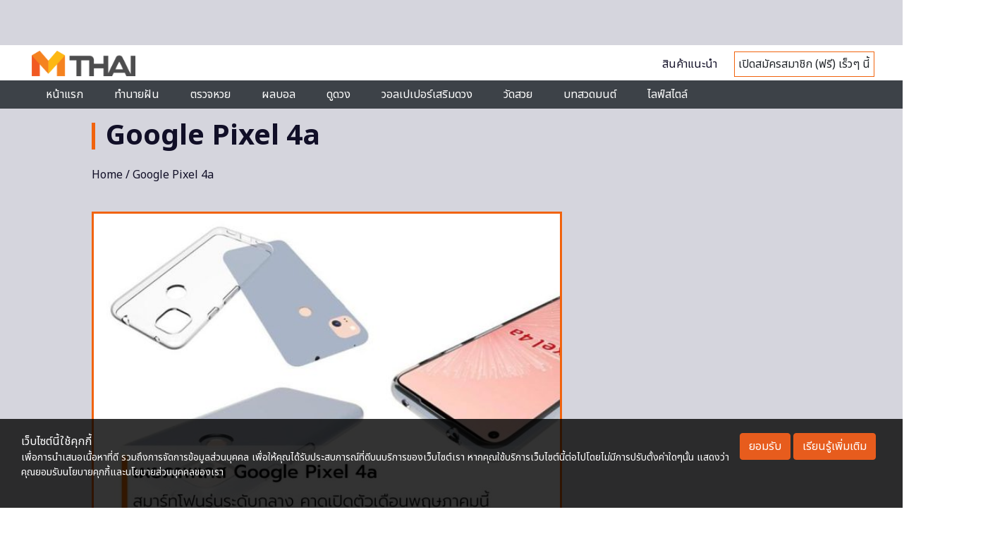

--- FILE ---
content_type: text/html; charset=utf-8
request_url: https://www.google.com/recaptcha/api2/aframe
body_size: 115
content:
<!DOCTYPE HTML><html><head><meta http-equiv="content-type" content="text/html; charset=UTF-8"></head><body><script nonce="QxVYD7BMqobBCez7NNwp6A">/** Anti-fraud and anti-abuse applications only. See google.com/recaptcha */ try{var clients={'sodar':'https://pagead2.googlesyndication.com/pagead/sodar?'};window.addEventListener("message",function(a){try{if(a.source===window.parent){var b=JSON.parse(a.data);var c=clients[b['id']];if(c){var d=document.createElement('img');d.src=c+b['params']+'&rc='+(localStorage.getItem("rc::a")?sessionStorage.getItem("rc::b"):"");window.document.body.appendChild(d);sessionStorage.setItem("rc::e",parseInt(sessionStorage.getItem("rc::e")||0)+1);localStorage.setItem("rc::h",'1769072396443');}}}catch(b){}});window.parent.postMessage("_grecaptcha_ready", "*");}catch(b){}</script></body></html>

--- FILE ---
content_type: application/javascript; charset=utf-8
request_url: https://fundingchoicesmessages.google.com/f/AGSKWxXalPx9VV439ibJKTmnhfeMJvwrEl9RhO3V8LKTeVruGQacfQLNf4y_f2Suh0hXttRDssqVXMBXzeAZqyAqS7rN-qqpNIdkaNrRiR7_6KCH4Cz3hwZBAzVEWOjvkPxLuRGnBPiaH1qSO_X2Jonm1kF_sjh2F3VddTCz21rhBRlo6rWHhnWv4yX9DITy/_/images/adver-/adverts./affiliateadvertisement._125x600_-ad-ero-
body_size: -1289
content:
window['323a072e-9429-4f07-b1d5-1ff97534680c'] = true;